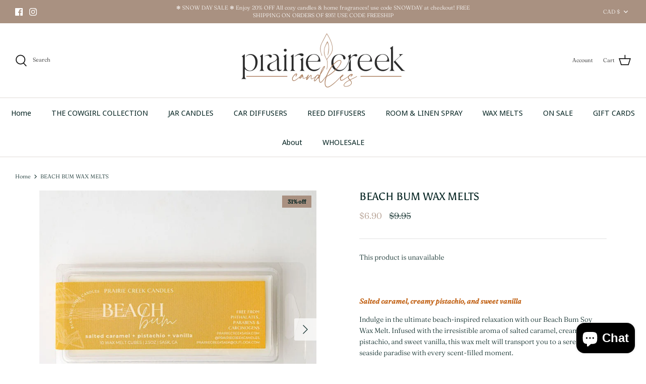

--- FILE ---
content_type: application/x-javascript; charset=utf-8
request_url: https://bundler.nice-team.net/app/shop/status/prairie-creek-candles.myshopify.com.js?1768290156
body_size: -356
content:
var bundler_settings_updated='1710951422';